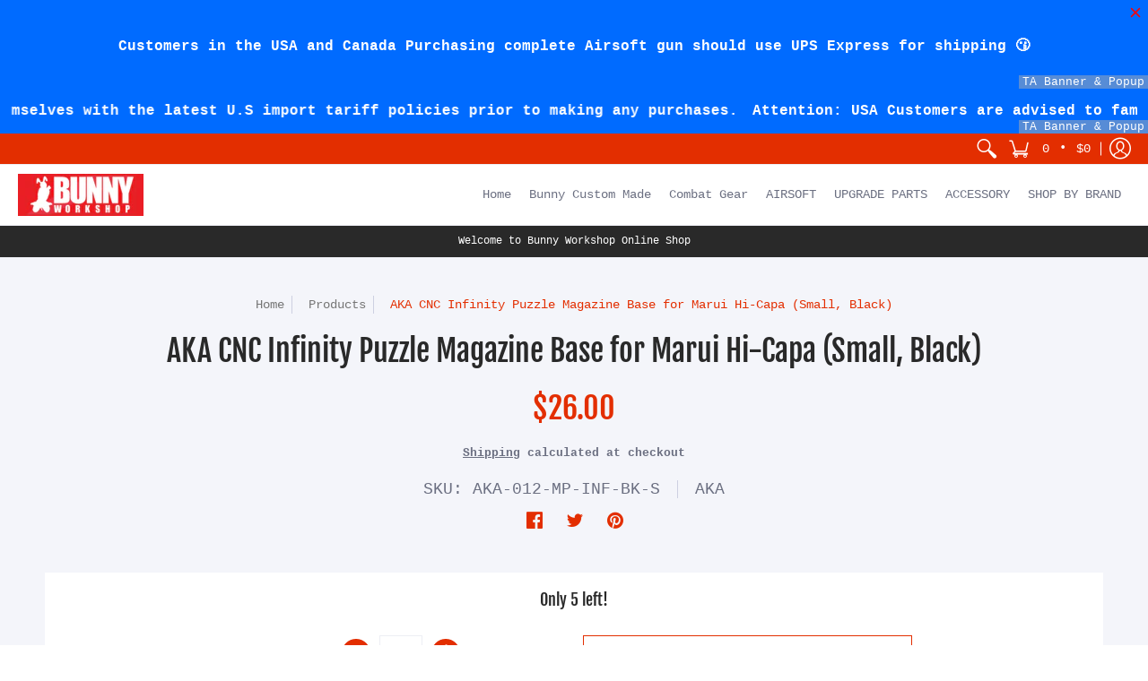

--- FILE ---
content_type: text/html; charset=utf-8
request_url: https://www.bunnyworkshop.com.hk//variants/37618611355825/?section_id=store-availability
body_size: 193
content:
<div id="shopify-section-store-availability" class="shopify-section">
<div class="store-availability-container bottompad-half"
     data-section-id="store-availability"
     data-section-type="store-availability">

  <div class="store-availability-information table"><div class="table-cell top"><span class="icon icon-check" focusable="false" aria-hidden="true"></span></div>
    <div class="store-availability-information-container table-cell top"><p class="store-availability-information__title">Pickup available at <strong>Room L, 4/F, Block 3, 60 Hoi Yuen Road, Kwun Tong, Hong Kong</strong><br/><span class="store-availability-information__stock store-availability-small-text"><small>Usually ready in 2-4 days</small></span></p>
      <p class="store-availability-information__stores"><a data-fancybox data-src="#StoreAvailabilityModal" href="javascript:void(0)" class="store-availability-information__link js-modal-open-store-availability-modal store-availability-small-text" data-store-availability-modal-open aria-haspopup="dialog"><small>View store information</small></a></p></div>
  </div>

  <div class="store-availabilities-modal modal hidden" id="StoreAvailabilityModal">
    <div>
      <div class="store-availabilities-modal__header list">
        <span class="store-availabilities-modal__product-information">
          <h2 class="store-availabilities-modal__product-title" data-store-availability-modal-product-title></h2>
          <p class="store-availabilities-modal__variant-title store-availability-small-text">Default Title</p>
        </span>
      </div>
      <div class="store-availabilities-list" role="list"><div class="store-availability-list__item list last">
          <p class="store-availability-list__location"><strong>Room L, 4/F, Block 3, 60 Hoi Yuen Road, Kwun Tong, Hong Kong</strong><br/><span class="store-availability-list__stock store-availability-small-text"><small><span class="icon icon-check" focusable="false" aria-hidden="true"></span>Pickup available, usually ready in 2-4 days</small></span></p><p>60 Hoi Yuen Road<br>Room L, 4/F, Block 3<br>Kwun Tong<br>KL Hong Kong SAR</p>
<p class="store-availability-list__phone">+85228934110</p></div></div>
    </div>
  </div>

</div>



</div>

--- FILE ---
content_type: text/plain; charset=utf-8
request_url: https://d-ipv6.mmapiws.com/ant_squire
body_size: 159
content:
bunnyworkshop.com.hk;019be24a-9c4e-77a1-9d5e-51b082a2c78b:7cfd68e4531adfefd8454b0e1ff7ad9b1341d00a